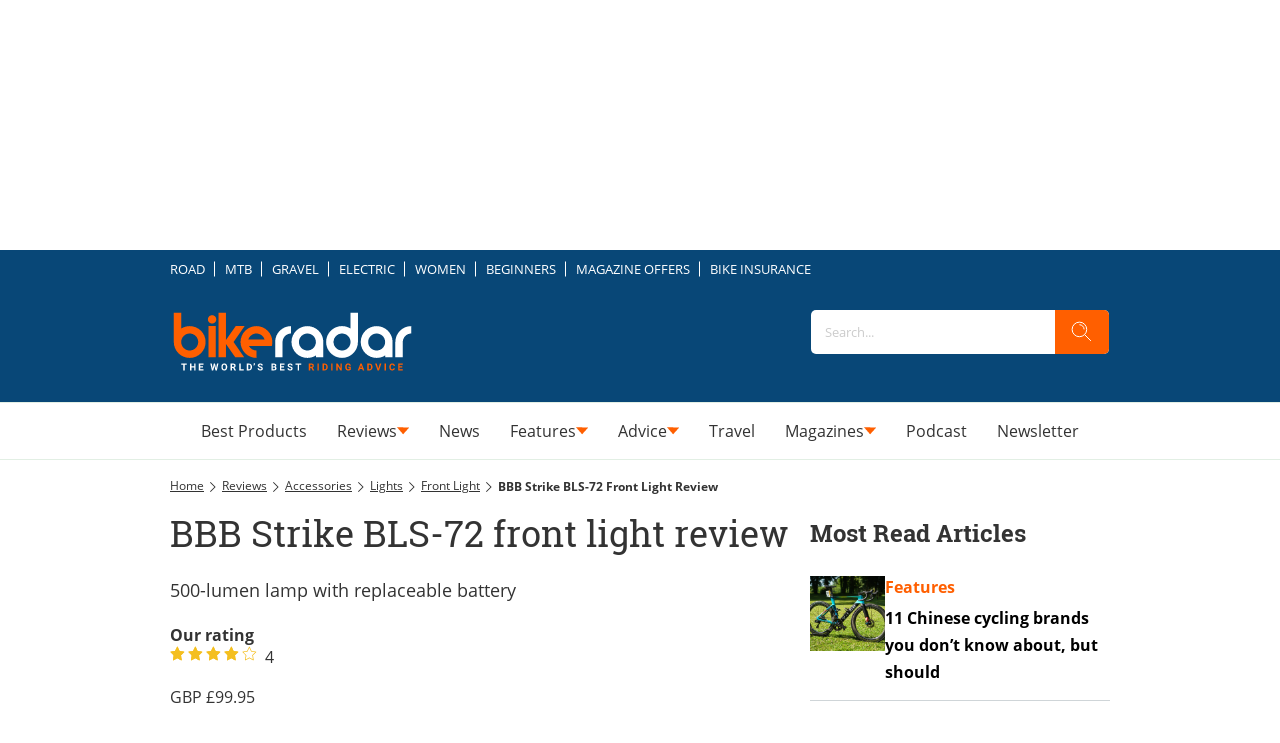

--- FILE ---
content_type: text/javascript;charset=UTF-8
request_url: https://www.bikeradar.com/delivery/web/dynamicResources/32337f2f-7841-4ef6-a233-d1f001580530/content/scripts.js?version=1769032251648
body_size: 13409
content:
window.jQuery = window.jQuery || window.$;

/* Hub Coblocks */
var coblocksLightboxData = { closeLabel: "Close", leftLabel: "Left", rightLabel: "Right" };
var coblocksTinyswiper = {
    carouselPrevButtonAriaLabel: "Previous",
    carouselNextButtonAriaLabel: "Next",
    sliderImageAriaLabel: "Image",
};
!(function () {
    "use strict";
    const { closeLabel: t, leftLabel: e, rightLabel: o } = coblocksLightboxData,
        c = document.getElementsByClassName("has-lightbox");
    Array.from(c).forEach(function (c, i) {
        (c.className += " lightbox-" + i + " "),
            (function (c) {
                const i = document.createElement("div");
                i.setAttribute("class", "coblocks-lightbox");
                const n = document.createElement("div");
                n.setAttribute("class", "coblocks-lightbox__background");
                const l = document.createElement("div");
                l.setAttribute("class", "coblocks-lightbox__heading");
                const a = document.createElement("button");
                a.setAttribute("class", "coblocks-lightbox__close"), a.setAttribute("aria-label", t);
                const s = document.createElement("span");
                s.setAttribute("class", "coblocks-lightbox__count");
                const r = document.createElement("div");
                r.setAttribute("class", "coblocks-lightbox__image");
                const g = document.createElement("img");
                g.setAttribute("alt", "Placeholder");
                const u = document.createElement("figcaption");
                u.setAttribute("class", "coblocks-lightbox__caption");
                const b = document.createElement("button");
                b.setAttribute("class", "coblocks-lightbox__arrow coblocks-lightbox__arrow--left"),
                    b.setAttribute("aria-label", e);
                const d = document.createElement("button");
                d.setAttribute("class", "coblocks-lightbox__arrow coblocks-lightbox__arrow--right"),
                    d.setAttribute("aria-label", o);
                const m = document.createElement("div");
                m.setAttribute("class", "arrow-right"), m.setAttribute("aria-label", o);
                const h = document.createElement("div");
                h.setAttribute("class", "arrow-left"), h.setAttribute("aria-label", e);
                const f = [
                        `.has-lightbox.lightbox-${c} > :not(.carousel-nav) figure img`,
                        `.has-lightbox.lightbox-${c} > figure img`,
                        `figure.has-lightbox.lightbox-${c} > img`,
                        `.has-lightbox.lightbox-${c} > figure[class^="align"] img`,
                        `.masonry-grid.has-lightbox.lightbox-${c} figure img`,
                    ].join(", "),
                    x = [
                        `.has-lightbox.lightbox-${c} > :not(.carousel-nav) figure figcaption`,
                        `.masonry-grid.has-lightbox.lightbox-${c} figure figcaption`,
                    ].join(", "),
                    E = document.querySelectorAll(f),
                    p = document.querySelectorAll(x);
                let k;
                l.append(s, a),
                    r.append(g, u),
                    b.append(h),
                    d.append(m),
                    i.append(n, l, r, b, d),
                    E.length > 0 &&
                        (document.getElementsByTagName("storefront-content-body")[0].append(i),
                        1 === E.length && (d.remove(), b.remove())),
                    p.length > 0 &&
                        Array.from(p).forEach(function (t, e) {
                            t.addEventListener("click", function () {
                                A(e);
                            });
                        }),
                    Array.from(E).forEach(function (t, e) {
                        t.closest("figure").addEventListener("click", function () {
                            A(e);
                        });
                    }),
                    b.addEventListener("click", function () {
                        (k = 0 === k ? E.length - 1 : k - 1), A(k);
                    }),
                    d.addEventListener("click", function () {
                        (k = k === E.length - 1 ? 0 : k + 1), A(k);
                    }),
                    n.addEventListener("click", function () {
                        i.style.display = "none";
                    }),
                    a.addEventListener("click", function () {
                        _(), (i.style.display = "none");
                    });
                const y = {
                    preloaded: !1,
                    setPreloadImages: () => {
                        y.preloaded ||
                            ((y.preloaded = !0),
                            Array.from(E).forEach(function (t, e) {
                                (y[`img-${e}`] = new window.Image()),
                                    t.attributes.src.value?.includes("lazy-load") &&
                                    void 0 !== t.attributes?.["data-src"]?.value
                                        ? (y[`img-${e}`].src = t.attributes["data-src"].value)
                                        : (y[`img-${e}`].src = t.attributes.src.value),
                                    (y[`img-${e}`]["data-caption"] =
                                        E[e] && E[e].nextElementSibling
                                            ? (function (t) {
                                                  let e = t.nextElementSibling;
                                                  for (; e; ) {
                                                      if (e.matches("figcaption")) return e.innerHTML;
                                                      e = e.nextElementSibling;
                                                  }
                                                  return "";
                                              })(E[e])
                                            : "");
                            }));
                    },
                };
                function A(t) {
                    y.setPreloadImages(),
                        (k = t),
                        "flex" !== i.style.display && ((i.style.display = "flex"), v()),
                        (n.style.backgroundImage = `url(${y[`img-${k}`].src})`),
                        (g.src = y[`img-${k}`].src),
                        (u.innerHTML = y[`img-${k}`]["data-caption"]),
                        (s.textContent = `${k + 1} / ${E.length}`);
                }
                const v = () => document.addEventListener("keydown", $),
                    _ = () => document.removeEventListener("keydown", $),
                    $ = (t) => {
                        if (t && t?.code && "flex" === i.style.display)
                            switch (t.code) {
                                case "Escape":
                                    a.click();
                                    break;
                                case "ArrowLeft":
                                case "KeyA":
                                    b.click();
                                    break;
                                case "ArrowRight":
                                case "KeyD":
                                    d.click();
                            }
                    };
            })(i);
    });
})();
(() => {
    const e = document.querySelectorAll(".coblocks-animate");
    if ("IntersectionObserver" in window) {
        const t = new IntersectionObserver(
            (e) => {
                e.forEach((e) => {
                    e.isIntersecting &&
                        (e.target.classList.add(e.target.dataset.coblocksAnimation), t.unobserve(e.target));
                });
            },
            { threshold: [0.15] }
        );
        e.forEach((e) => {
            t.observe(e);
        });
    } else
        e.forEach((e) => {
            e.classList.remove("coblocks-animate"), delete e.dataset.coblocksAnimation;
        });
})();
(() => {
    var e = {
            7152: function (e) {
                e.exports = (function () {
                    "use strict";
                    function e() {
                        return (e =
                            Object.assign ||
                            function (e) {
                                for (var t = 1; t < arguments.length; t++) {
                                    var n,
                                        i = arguments[t];
                                    for (n in i) Object.prototype.hasOwnProperty.call(i, n) && (e[n] = i[n]);
                                }
                                return e;
                            }).apply(this, arguments);
                    }
                    function t(e, t) {
                        void 0 === t && (t = []),
                            Array.isArray(t) || (t = [t]),
                            t.forEach(function (t) {
                                return !e.classList.contains(t) && e.classList.add(t);
                            });
                    }
                    function n(e, t, n, i) {
                        e.addEventListener(t, n, i);
                    }
                    function i(e, t, n) {
                        e.removeEventListener(t, n);
                    }
                    function o(e, t, n) {
                        return void 0 === n && (n = ""), e.setAttribute(t, n), e;
                    }
                    function r(e, t, n) {
                        return (
                            Object.keys(t).forEach(function (n) {
                                e.style[n] = t[n];
                            }),
                            n && getComputedStyle(e),
                            e
                        );
                    }
                    var a = {
                            direction: "horizontal",
                            touchRatio: 1,
                            touchAngle: 45,
                            longSwipesRatio: 0.5,
                            initialSlide: 0,
                            loop: !1,
                            freeMode: !1,
                            passiveListeners: !0,
                            resistance: !0,
                            resistanceRatio: 0.85,
                            speed: 300,
                            longSwipesMs: 300,
                            spaceBetween: 0,
                            slidesPerView: 1,
                            centeredSlides: !1,
                            slidePrevClass: "swiper-slide-prev",
                            slideNextClass: "swiper-slide-next",
                            slideActiveClass: "swiper-slide-active",
                            slideClass: "swiper-slide",
                            wrapperClass: "swiper-wrapper",
                            touchStartPreventDefault: !0,
                            touchStartForcePreventDefault: !1,
                            touchMoveStopPropagation: !1,
                            excludeElements: [],
                            injections: {
                                translate: function (e, t, n, i) {
                                    r(t.element.$wrapper, {
                                        transition: e.isStart ? "none" : "transform ease " + i + "ms",
                                        transform: n.isHorizontal
                                            ? "translate3d(" + e.transforms + "px, 0, 0)"
                                            : "translate3d(0, " + e.transforms + "px, 0)",
                                    });
                                },
                            },
                        },
                        s = "before-slide",
                        l = "scroll",
                        c = "after-slide";
                    var u = 180 / Math.PI;
                    function d() {
                        var t = [];
                        return {
                            getDuration: function () {
                                var e = t[0],
                                    n = t[t.length - 1];
                                return e ? n.time - e.time : 0;
                            },
                            getOffset: function () {
                                var e = t[0],
                                    n = t[t.length - 1];
                                return e ? { x: n.x - e.x, y: n.y - e.y } : { x: 0, y: 0 };
                            },
                            getLogs: function () {
                                return t;
                            },
                            vector: function () {
                                return (
                                    (i = (n = t).length - 1),
                                    (o = n[i]),
                                    (n = n[i - 1] || o),
                                    (i = { x: o.x - n.x, y: o.y - n.y }),
                                    (o = o.time - n.time),
                                    (n = i.x / o || 0),
                                    (o = i.y / o || 0),
                                    e({}, i, {
                                        angle: Math.atan2(Math.abs(i.y), Math.abs(i.x)) * u,
                                        velocityX: n,
                                        velocityY: o,
                                    })
                                );
                                var n, i, o;
                            },
                            clear: function () {
                                t = [];
                            },
                            push: function (n) {
                                t.push(e({ time: Date.now() }, n));
                            },
                        };
                    }
                    function p() {
                        return (performance || Date).now();
                    }
                    var f = requestAnimationFrame || webkitRequestAnimationFrame || setTimeout,
                        m = cancelAnimationFrame || webkitCancelAnimationFrame || clearTimeout;
                    function v() {
                        var e = (function () {
                            var e, t;
                            return {
                                run: function (n) {
                                    (e = void 0 === e ? p() : e),
                                        (t = f(function () {
                                            var t = p(),
                                                i = t - e;
                                            (e = t), n(i);
                                        }));
                                },
                                stop: function () {
                                    (e = void 0), m(t);
                                },
                            };
                        })();
                        return {
                            run: function t(n) {
                                e.run(function (e) {
                                    t(n), n(e);
                                });
                            },
                            stop: function () {
                                e.stop();
                            },
                        };
                    }
                    function x(e, t) {
                        (e = e.tracker), (t = t.initStatus), e.clear(), t();
                    }
                    function h(e, t, n, i) {
                        var o = i.initLayout,
                            r = i.initStatus,
                            a = i.render,
                            s = i.scrollPixel,
                            l = i.slideTo,
                            c = i.getOffsetSteps,
                            u = v();
                        return {
                            preheat: function (e, t) {
                                var i = n.tracker;
                                u.stop(), i.clear(), i.push(e), o(t), r(t), (n.isStart = !0), a();
                            },
                            move: function (t) {
                                var i,
                                    o = n.tracker,
                                    r = e.touchRatio,
                                    l = e.touchAngle,
                                    c = e.isHorizontal;
                                n.isStart &&
                                    !n.isScrolling &&
                                    (o.push(t),
                                    (i = o.vector()),
                                    ((t = o.getOffset()).x || t.y) &&
                                        ((c && i.angle < l) || (!c && 90 - i.angle < l) || n.isTouching
                                            ? ((r = i[c ? "x" : "y"] * r), (n.isTouching = !0), s(r), a())
                                            : ((n.isScrolling = !0), o.clear())));
                            },
                            stop: function () {
                                var o,
                                    r,
                                    d,
                                    p = n.index,
                                    f = n.tracker,
                                    m = t.measure;
                                n.isStart &&
                                    ((n.isStart = !1),
                                    e.freeMode
                                        ? ((o = f.vector()[e.isHorizontal ? "velocityX" : "velocityY"]),
                                          u.run(function (e) {
                                              (e *= o),
                                                  (o *= 0.98),
                                                  Math.abs(e) < 0.01 ? (u.stop(), x(n, i)) : (s(e), a(0));
                                          }))
                                        : ((r = f.getDuration()),
                                          (d = f.getOffset()[e.isHorizontal ? "x" : "y"]),
                                          (f = Math.ceil(Math.abs(d) / m.boxSize)),
                                          (m = c(d)),
                                          r > e.longSwipesMs ? l(p + m * (0 < d ? -1 : 1)) : l(0 < d ? p - f : p + f),
                                          x(n, i)));
                            },
                        };
                    }
                    function g(e, t) {
                        var n = {};
                        return (
                            (n.update = function (e) {
                                var i,
                                    o = (function (e, t, n) {
                                        var i = e.$list,
                                            o = t.viewSize,
                                            r = t.slideSize,
                                            a = t.boxSize,
                                            s =
                                                -(t = (e = (s = n).loop ? Math.ceil(s.slidesPerView) : 0) * a) +
                                                (n.centeredSlides ? (o - r) / 2 : 0);
                                        return {
                                            max: s,
                                            min: n.spaceBetween + (n.loop ? r : o) + s - a * i.length,
                                            base: s,
                                            expand: e,
                                            buffer: t,
                                            minIndex: 0,
                                            maxIndex:
                                                i.length -
                                                (n.centeredSlides || n.loop ? 1 : Math.ceil(n.slidesPerView)),
                                        };
                                    })(
                                        e,
                                        ((i = t),
                                        (r = (o = e).$el),
                                        (i = {
                                            boxSize:
                                                (r =
                                                    ((o = i.isHorizontal ? r.offsetWidth : r.offsetHeight) -
                                                        Math.ceil(i.slidesPerView - 1) * i.spaceBetween) /
                                                    i.slidesPerView) + i.spaceBetween,
                                            viewSize: o,
                                            slideSize: r,
                                        })),
                                        t
                                    ),
                                    r = Boolean(
                                        "ontouchstart" in window ||
                                            0 < navigator.maxTouchPoints ||
                                            0 < navigator.msMaxTouchPoints ||
                                            (window.DocumentTouch && document instanceof DocumentTouch)
                                    );
                                Object.assign(n, { touchable: r, element: e, measure: i, limitation: o });
                            })(e),
                            n
                        );
                    }
                    var b = "data-shallow-slider",
                        y = "data-slider";
                    function S(e, n) {
                        function i() {
                            e.element.$wrapper.querySelectorAll("[" + b + "]").forEach(function (t) {
                                return e.element.$wrapper.removeChild(t);
                            });
                        }
                        function a() {
                            var t = e.element,
                                i = e.measure,
                                o = t.$wrapper,
                                a = {
                                    display: "flex",
                                    willChange: "transform",
                                    flexDirection: n.isHorizontal ? "row" : "column",
                                },
                                s =
                                    (((t = {})[n.isHorizontal ? "width" : "height"] = i.slideSize + "px"),
                                    (t[n.isHorizontal ? "margin-right" : "margin-bottom"] = n.spaceBetween + "px"),
                                    t);
                            r(o, a),
                                o.querySelectorAll("[" + y + "]").forEach(function (e) {
                                    return r(e, s);
                                });
                        }
                        return {
                            init: function () {
                                (function () {
                                    var t, r, a, s, l, c;
                                    e.element.$list.forEach(function (e, t) {
                                        return o(e, y, t);
                                    }),
                                        i(),
                                        n.loop &&
                                            ((t = e.element),
                                            (s = e.limitation),
                                            (r = t.$list),
                                            (a = t.$wrapper),
                                            (s = s.expand),
                                            (l = r.slice(-s).map(function (e) {
                                                return e.cloneNode(!0);
                                            })),
                                            (c = r.slice(0, s).map(function (e) {
                                                return e.cloneNode(!0);
                                            })),
                                            l.forEach(function (e, t) {
                                                a.appendChild(o(c[t], b)), a.insertBefore(o(l[t], b), r[0]);
                                            }));
                                })(),
                                    a();
                            },
                            render: function (i, o, r, a) {
                                var s = e.element.$wrapper;
                                (o = void 0 === o ? n.speed : o),
                                    n.injections.translate(i, e, n, o),
                                    i.isStart ||
                                        (function (i) {
                                            var o = e.element.$wrapper,
                                                r = i.index;
                                            o.querySelectorAll("[" + y + "]").forEach(function (e) {
                                                var i,
                                                    o,
                                                    a = ~~e.getAttribute(y);
                                                (i = e),
                                                    void 0 ===
                                                        (o = [
                                                            n.slidePrevClass,
                                                            n.slideNextClass,
                                                            n.slideActiveClass,
                                                        ]) && (o = []),
                                                    Array.isArray(o) || (o = [o]),
                                                    o.forEach(function (e) {
                                                        return i.classList.contains(e) && i.classList.remove(e);
                                                    }),
                                                    a === r && t(e, n.slideActiveClass),
                                                    a == r - 1 && t(e, n.slidePrevClass),
                                                    a === r + 1 && t(e, n.slideNextClass);
                                            });
                                        })(i),
                                    a && getComputedStyle(s).transform,
                                    r && setTimeout(r, o);
                            },
                            destroy: function () {
                                var t = e.element,
                                    o = t.$list,
                                    r = t.$wrapper,
                                    a = n.isHorizontal ? "margin-right" : "margin-bottom";
                                ["display", "will-change", "flex-direction"].forEach(function (e) {
                                    r.style.removeProperty(e);
                                }),
                                    o.forEach(function (e) {
                                        return e.style.removeProperty(a);
                                    }),
                                    i();
                            },
                            updateSize: a,
                        };
                    }
                    function w(e, t) {
                        var n = e - t.max;
                        return (t = e - t.min), 0 < n ? n : t < 0 ? t : 0;
                    }
                    function E(t, n, i, o, r) {
                        function a(e) {
                            var n = t.measure;
                            return Math.ceil(Math.abs(e) / n.boxSize - i.longSwipesRatio);
                        }
                        function u(e, t, i) {
                            o.render(n, e, t, i);
                        }
                        function d(o) {
                            var a,
                                s,
                                c = (s = t.limitation).min,
                                u = s.max;
                            (c = (s = u - c + (i.loop ? t.measure.boxSize : 0)) + 1),
                                (n.transforms = o),
                                i.loop
                                    ? ((a = ((u - o) % c) / s), (n.progress = a < 0 ? 1 + a : 1 < a ? a - 1 : a))
                                    : ((a = (u - o) / s), (n.progress = a < 0 ? 0 : 1 < a ? 1 : a)),
                                r.emit(l, e({}, n));
                        }
                        function p(e, o) {
                            var l,
                                p,
                                f,
                                m,
                                v,
                                x = t.measure,
                                h = t.limitation,
                                g = h.maxIndex - h.minIndex + 1,
                                b = i.loop
                                    ? ((e % g) + g) % g
                                    : e > h.maxIndex
                                      ? h.maxIndex
                                      : e < h.minIndex
                                        ? h.minIndex
                                        : e,
                                y = -b * x.boxSize + h.base;
                            0 !== a(y - n.transforms) &&
                                i.loop &&
                                ((l = w(n.transforms, h)),
                                (p = b - n.index),
                                (f = n.index),
                                (m = b),
                                (v = p),
                                (e = (g = h).maxIndex),
                                (f = (0 < v ? 1 : -1) * (g.minIndex - e - 1) + m - f),
                                (v = Math.abs(v) > Math.abs(f) ? f : v) === p || l
                                    ? n.index === b && d(0 < l ? h.min - x.boxSize + l : h.max + x.boxSize + l)
                                    : d(v < 0 ? h.min - x.boxSize : h.max + x.boxSize),
                                u(0, void 0, !0)),
                                r.emit(s, n.index, n, b),
                                (n.index = b),
                                d(y),
                                u(o, function () {
                                    r.emit(c, b, n);
                                });
                        }
                        return {
                            update: function () {
                                p(n.index, 0), o.updateSize();
                            },
                            render: u,
                            transform: d,
                            slideTo: p,
                            scrollPixel: function (e) {
                                var o,
                                    r = n.transforms,
                                    a = t.measure,
                                    s = t.limitation,
                                    l = (o = Number(e.toExponential().split("e")[1])) <= 0 ? Math.pow(10, -(o - 1)) : 1,
                                    c = r;
                                i.resistance &&
                                    !i.loop &&
                                    (0 < e && r >= s.max
                                        ? (e -= Math.pow(e * l, i.resistanceRatio) / l)
                                        : e < 0 && r <= s.min && (e += Math.pow(-e * l, i.resistanceRatio) / l)),
                                    (c += e),
                                    i.loop &&
                                        ((o = n.tracker.vector()),
                                        (l = i.isHorizontal ? o.velocityX : o.velocityY),
                                        (e = w(r, s)) &&
                                            ((o = r), (r = s), (0 < l && o > r.max) || (l < 0 && o < r.min)) &&
                                            (c = 0 < e ? s.min - a.boxSize + e : s.max + a.boxSize + e)),
                                    d(c);
                            },
                            initStatus: function (e) {
                                void 0 === e && (e = 0),
                                    (n.startTransform = e),
                                    (n.isStart = !1),
                                    (n.isScrolling = !1),
                                    (n.isTouching = !1);
                            },
                            initLayout: function (e) {
                                d(e);
                            },
                            getOffsetSteps: a,
                        };
                    }
                    function z(e, t) {
                        var n = "string" == typeof e ? document.body.querySelector(e) : e;
                        return (
                            (e = n.querySelector("." + t.wrapperClass)),
                            (t = [].slice.call(n.getElementsByClassName(t.slideClass))),
                            {
                                $el: n,
                                $wrapper: e,
                                $list: (t = t.filter(function (e) {
                                    return null === e.getAttribute("data-shallow-slider");
                                })),
                            }
                        );
                    }
                    function L(t, o) {
                        var r = ((u = e({}, a, (u = o))), e({}, u, { isHorizontal: "horizontal" === u.direction })),
                            s = (function () {
                                var e = {};
                                return {
                                    on: function (t, n) {
                                        e[t] ? e[t].push(n) : (e[t] = [n]);
                                    },
                                    off: function (t, n) {
                                        !e[t] || (-1 < (n = e[t].indexOf(n)) && e[t].splice(n, 1));
                                    },
                                    emit: function (t) {
                                        for (
                                            var n = arguments.length, i = new Array(1 < n ? n - 1 : 0), o = 1;
                                            o < n;
                                            o++
                                        )
                                            i[o - 1] = arguments[o];
                                        e[t] &&
                                            e[t].forEach(function (e) {
                                                return e.apply(void 0, i);
                                            });
                                    },
                                    clear: function () {
                                        e = {};
                                    },
                                };
                            })(),
                            l = g(z(t, r), r),
                            c = {
                                tracker: d(),
                                index: 0,
                                startTransform: 0,
                                isStart: !1,
                                isScrolling: !1,
                                isTouching: !1,
                                transforms: 0,
                                progress: 0,
                            },
                            u = ((o = s.on), s.off),
                            p = s.emit,
                            f = { on: o, off: u, env: l, state: c, options: r };
                        (r.plugins || L.plugins || []).forEach(function (e) {
                            return e(f, r);
                        }),
                            p("before-init", f);
                        var m = S(l, r),
                            v = E(l, c, r, m, s),
                            x = (function (e, t, o, r) {
                                var a = e.touchable,
                                    s = ["INPUT", "SELECT", "OPTION", "TEXTAREA", "BUTTON", "VIDEO"],
                                    l = (r = h(o, e, t, r)).preheat,
                                    c = r.move,
                                    u = r.stop;
                                function d(e) {
                                    return { x: (e = a ? e.changedTouches[0] : e).pageX, y: e.pageY };
                                }
                                function p(t) {
                                    for (var n = 0; n < o.excludeElements.length; n++)
                                        if (o.excludeElements[n].contains(t.target)) return;
                                    var i,
                                        r = e.element.$wrapper,
                                        c =
                                            (o.touchStartPreventDefault && -1 === s.indexOf(t.target.nodeName)) ||
                                            o.touchStartForcePreventDefault;
                                    !a && c && t.preventDefault(),
                                        l(
                                            d(t),
                                            ((i = r),
                                            (c = o.isHorizontal),
                                            (r = getComputedStyle(i)
                                                .transform.replace(/[a-z]|\(|\)|\s/g, "")
                                                .split(",")
                                                .map(parseFloat)),
                                            (i = []),
                                            16 === r.length
                                                ? (i = r.slice(12, 14))
                                                : 6 === r.length && (i = r.slice(4, 6)),
                                            i[c ? 0 : 1] || 0)
                                        );
                                }
                                function f(e) {
                                    o.touchMoveStopPropagation && e.stopPropagation(),
                                        c(d(e)),
                                        t.isTouching && !1 !== e.cancelable && e.preventDefault();
                                }
                                function m() {
                                    u();
                                }
                                return {
                                    attach: function () {
                                        var t = e.element.$el;
                                        a
                                            ? (n(t, "touchstart", p, { passive: o.passiveListeners, capture: !1 }),
                                              n(t, "touchmove", f),
                                              n(t, "touchend", m),
                                              n(t, "touchcancel", m))
                                            : (n(t, "mousedown", p),
                                              n(document, "mousemove", f),
                                              n(document, "mouseup", m));
                                    },
                                    detach: function () {
                                        var t = e.element.$el;
                                        i(t, "touchstart", p),
                                            i(t, "touchmove", f),
                                            i(t, "touchend", m),
                                            i(t, "touchcancel", m),
                                            i(t, "mousedown", p),
                                            i(document, "mousemove", f),
                                            i(document, "mouseup", m);
                                    },
                                };
                            })(l, c, r, v);
                        return (
                            (c = v.slideTo),
                            Object.assign(f, {
                                update: function () {
                                    m.destroy(), l.update(z(t, r)), m.init(), v.update();
                                },
                                destroy: function () {
                                    p("before-destroy", f), x.detach(), m.destroy(), p("after-destroy", f), s.clear();
                                },
                                slideTo: c,
                                updateSize: function () {
                                    l.update(z(t, r)), v.update();
                                },
                            }),
                            m.init(),
                            x.attach(),
                            c(r.initialSlide, 0),
                            p("after-init", f),
                            f
                        );
                    }
                    return (
                        (L.use = function (e) {
                            L.plugins = e;
                        }),
                        L
                    );
                })();
            },
            3266: function (e) {
                e.exports = (function () {
                    "use strict";
                    function e(e, t, n, i) {
                        e.addEventListener(t, n, i);
                    }
                    function t(e, t, n) {
                        e.removeEventListener(t, n);
                    }
                    return function (n, i) {
                        function o(e) {
                            c(e.target, "next");
                        }
                        function r(e) {
                            c(e.target, "prev");
                        }
                        var a = Boolean(i.navigation),
                            s = { nextEl: null, prevEl: null },
                            l = Object.assign({ disabledClass: "swiper-button-disabled" }, i.navigation),
                            c = function (e, t) {
                                (u(e) && !n.options.loop) ||
                                    ((e = n.state.index),
                                    "next" === t && n.slideTo(e + 1),
                                    "prev" === t && n.slideTo(e - 1));
                            },
                            u = function (e) {
                                return e.classList.contains(l.disabledClass);
                            };
                        n.on("before-slide", function (e, t, i) {
                            var o, r;
                            n.options.loop ||
                                ((o = i),
                                (i = (r = n.env.limitation).minIndex),
                                (r = r.maxIndex),
                                s &&
                                    s.prevEl &&
                                    s.nextEl &&
                                    (s.nextEl.classList.contains(l.disabledClass) &&
                                        i <= o &&
                                        s.nextEl.classList.remove(l.disabledClass),
                                    s.prevEl.classList.contains(l.disabledClass) &&
                                        o <= r &&
                                        s.prevEl.classList.remove(l.disabledClass),
                                    o === i && s.prevEl.classList.add(l.disabledClass),
                                    o === r && s.nextEl.classList.add(l.disabledClass)));
                        }),
                            n.on("after-init", function () {
                                var t, i, c;
                                a &&
                                    ((s.nextEl =
                                        "string" == typeof l.nextEl ? document.body.querySelector(l.nextEl) : l.nextEl),
                                    (s.prevEl =
                                        "string" == typeof l.prevEl ? document.body.querySelector(l.prevEl) : l.prevEl),
                                    n.options.loop ||
                                        ((t = n.state.index),
                                        (i = n.env.element.$list),
                                        t === (c = n.env.limitation.minIndex) &&
                                            s.prevEl &&
                                            s.prevEl.classList.add(l.disabledClass),
                                        i.length === c && s.nextEl && s.nextEl.classList.add(l.disabledClass)),
                                    e(s.nextEl, "click", o),
                                    e(s.prevEl, "click", r));
                            }),
                            n.on("after-destroy", function () {
                                s &&
                                    s.prevEl &&
                                    s.nextEl &&
                                    (t(s.nextEl, "click", o),
                                    t(s.prevEl, "click", r),
                                    delete s.nextEl,
                                    delete s.prevEl);
                            });
                    };
                })();
            },
        },
        t = {};
    function n(i) {
        var o = t[i];
        if (void 0 !== o) return o.exports;
        var r = (t[i] = { exports: {} });
        return e[i].call(r.exports, r, r.exports, n), r.exports;
    }
    (n.n = (e) => {
        var t = e && e.__esModule ? () => e.default : () => e;
        return n.d(t, { a: t }), t;
    }),
        (n.d = (e, t) => {
            for (var i in t) n.o(t, i) && !n.o(e, i) && Object.defineProperty(e, i, { enumerable: !0, get: t[i] });
        }),
        (n.o = (e, t) => Object.prototype.hasOwnProperty.call(e, t)),
        (() => {
            "use strict";
            var e = n(7152),
                t = n.n(e),
                i = n(3266),
                o = n.n(i);
            !(function () {
                const e = document.querySelectorAll(".wp-block-coblocks-gallery-carousel");
                console.log("found " + e.length + "coblocks galleries");
                for (let n = 0; n < e.length; n++) {
                    let i = null,
                        r = 0,
                        a = !1;
                    const s = e[n],
                        l = (e) => {
                            const t = s.querySelector(`.wp-block-coblocks-gallery-carousel-thumbnail-${r}`);
                            if (t) {
                                t.classList.remove("is-active");
                                const n = s.querySelector(`.wp-block-coblocks-gallery-carousel-thumbnail-${e}`);
                                n && n.classList.add("is-active");
                            }
                        },
                        c = (e) => {
                            i?.slideTo(e), l(e), (r = e);
                        },
                        u = (e) => {
                            e !== r && (l(e), (r = e));
                        },
                        d = s.querySelector(".swiper-container");
                    if (d) {
                        const e = d.getAttribute("data-swiper");
                        if (e) {
                            const n = JSON.parse(e),
                                r = s.querySelector(".nav-button__prev"),
                                l = s.querySelector(".nav-button__next");
                            r && r.setAttribute("aria-label", coblocksTinyswiper.carouselPrevButtonAriaLabel),
                                l && l.setAttribute("aria-label", coblocksTinyswiper.carouselNextButtonAriaLabel);
                            const p = s.querySelectorAll("img");
                            for (let e = 0; e < p.length; ++e)
                                p[e].alt || (p[e].alt = coblocksTinyswiper.sliderImageAriaLabel);
                            const f = {
                                centeredSlides: !1,
                                freeMode: !1,
                                longSwipesRatio: 0.8,
                                loop: !1,
                                passiveListeners: !0,
                                plugins: [],
                                slidesPerView: 1,
                            };
                            if (
                                (!0 === n.loop && (f.loop = n.loop),
                                n.slidesPerView && (f.slidesPerView = n.slidesPerView),
                                n.navigation &&
                                    ((f.plugins = [...f.plugins, o()]), (f.navigation = { nextEl: l, prevEl: r })),
                                (i = new (t())(d, f)),
                                new ResizeObserver(() => {
                                    i.update();
                                }).observe(d),
                                n.thumbnails)
                            ) {
                                const e = s.querySelectorAll(".wp-block-coblocks-gallery-carousel-thumbnail");
                                for (const [t, n] of Object.entries(e)) n.addEventListener("click", () => c(t));
                                const t = s.querySelector(".wp-block-coblocks-gallery-carousel-thumbnail-0");
                                t && t.classList.add("is-active");
                            }
                            if (!n.thumbnails && n.pageDots) {
                                const e = s.querySelectorAll(".wp-block-coblocks-gallery-carousel-page-dot-pagination");
                                for (const [t, n] of Object.entries(e)) n.addEventListener("click", () => c(t));
                                const t = s.querySelector(".wp-block-coblocks-gallery-carousel-page-dot--0");
                                t && t.classList.add("is-active");
                            }
                            if (!0 !== n.draggable) {
                                const e = s.querySelector(".swiper-wrapper");
                                e?.addEventListener("mousedown", (e) => {
                                    e.stopPropagation();
                                });
                            }
                            !0 === n.autoPlay &&
                                n.autoPlaySpeed &&
                                (!0 === n.pauseHover &&
                                    (d.addEventListener("mouseenter", () => {
                                        a = !0;
                                    }),
                                    d.addEventListener("mouseleave", () => {
                                        a = !1;
                                    })),
                                setInterval(() => {
                                    (!0 === n.pauseHover && !0 === a) || i?.slideTo(i.state.index + 1);
                                }, n.autoPlaySpeed)),
                                i.on("after-slide", u);
                        }
                    }
                }
            })();
        })();
})();
(() => {
    var e = {
            2590: function (e) {
                e.exports = (function () {
                    "use strict";
                    function e() {
                        return (
                            (e =
                                Object.assign ||
                                function (e) {
                                    for (var t = 1; t < arguments.length; t++) {
                                        var n = arguments[t];
                                        for (var i in n) Object.prototype.hasOwnProperty.call(n, i) && (e[i] = n[i]);
                                    }
                                    return e;
                                }),
                            e.apply(this, arguments)
                        );
                    }
                    function t(e, t) {
                        void 0 === t && (t = []),
                            Array.isArray(t) || (t = [t]),
                            t.forEach(function (t) {
                                return !e.classList.contains(t) && e.classList.add(t);
                            });
                    }
                    function n(e, t, n, i) {
                        e.addEventListener(t, n, i);
                    }
                    function i(e, t, n) {
                        e.removeEventListener(t, n);
                    }
                    function r(e, t, n) {
                        return void 0 === n && (n = ""), e.setAttribute(t, n), e;
                    }
                    function o(e, t, n) {
                        return (
                            Object.keys(t).forEach(function (n) {
                                e.style[n] = t[n];
                            }),
                            n && getComputedStyle(e),
                            e
                        );
                    }
                    var a = {
                        direction: "horizontal",
                        touchRatio: 1,
                        touchAngle: 45,
                        longSwipesRatio: 0.5,
                        initialSlide: 0,
                        loop: !1,
                        freeMode: !1,
                        passiveListeners: !0,
                        resistance: !0,
                        resistanceRatio: 0.85,
                        speed: 300,
                        longSwipesMs: 300,
                        spaceBetween: 0,
                        slidesPerView: 1,
                        centeredSlides: !1,
                        slidePrevClass: "swiper-slide-prev",
                        slideNextClass: "swiper-slide-next",
                        slideActiveClass: "swiper-slide-active",
                        slideClass: "swiper-slide",
                        wrapperClass: "swiper-wrapper",
                        touchStartPreventDefault: !0,
                        touchStartForcePreventDefault: !1,
                        touchMoveStopPropagation: !1,
                        excludeElements: [],
                        injections: {
                            translate: function (e, t, n, i) {
                                o(t.element.$wrapper, {
                                    transition: e.isStart ? "none" : "transform ease " + i + "ms",
                                    transform: n.isHorizontal
                                        ? "translate3d(" + e.transforms + "px, 0, 0)"
                                        : "translate3d(0, " + e.transforms + "px, 0)",
                                });
                            },
                        },
                    };
                    var s = "before-init",
                        c = "after-init",
                        u = "before-slide",
                        l = "scroll",
                        f = "after-slide",
                        p = "before-destroy",
                        d = "after-destroy";
                    var m = 180 / Math.PI;
                    function v() {
                        var t = [];
                        return {
                            getDuration: function () {
                                var e = t[0],
                                    n = t[t.length - 1];
                                return e ? n.time - e.time : 0;
                            },
                            getOffset: function () {
                                var e = t[0],
                                    n = t[t.length - 1];
                                return e ? { x: n.x - e.x, y: n.y - e.y } : { x: 0, y: 0 };
                            },
                            getLogs: function () {
                                return t;
                            },
                            vector: function () {
                                return (function (t, n) {
                                    var i = t[n],
                                        r = t[n - 1] || i,
                                        o = { x: i.x - r.x, y: i.y - r.y },
                                        a = i.time - r.time,
                                        s = o.x / a || 0,
                                        c = o.y / a || 0;
                                    return e({}, o, {
                                        angle: Math.atan2(Math.abs(o.y), Math.abs(o.x)) * m,
                                        velocityX: s,
                                        velocityY: c,
                                    });
                                })(t, t.length - 1);
                            },
                            clear: function () {
                                t = [];
                            },
                            push: function (n) {
                                t.push(e({ time: Date.now() }, n));
                            },
                        };
                    }
                    function h() {
                        return performance ? performance.now() : Date.now();
                    }
                    var x = requestAnimationFrame || webkitRequestAnimationFrame || setTimeout,
                        g = cancelAnimationFrame || webkitCancelAnimationFrame || clearTimeout;
                    function S() {
                        var e,
                            t,
                            n = {
                                run: function (n) {
                                    (e = void 0 === e ? h() : e),
                                        (t = x(function () {
                                            var t = h(),
                                                i = t - e;
                                            (e = t), n(i);
                                        }));
                                },
                                stop: function () {
                                    (e = void 0), g(t);
                                },
                            };
                        return {
                            run: function e(t) {
                                n.run(function (n) {
                                    e(t), t(n);
                                });
                            },
                            stop: function () {
                                n.stop();
                            },
                        };
                    }
                    function w(e, t) {
                        var n = e.tracker,
                            i = t.initStatus;
                        n.clear(), i();
                    }
                    function y(e, t, r, o) {
                        var a = e.touchable,
                            s = ["INPUT", "SELECT", "OPTION", "TEXTAREA", "BUTTON", "VIDEO"],
                            c = (function (e, t, n, i) {
                                var r = i.initLayout,
                                    o = i.initStatus,
                                    a = i.render,
                                    s = i.scrollPixel,
                                    c = i.slideTo,
                                    u = i.getOffsetSteps,
                                    l = S();
                                return {
                                    preheat: function (e, t) {
                                        var i = n.tracker;
                                        l.stop(), i.clear(), i.push(e), r(t), o(t), (n.isStart = !0), a();
                                    },
                                    move: function (t) {
                                        var i = n.tracker,
                                            r = e.touchRatio,
                                            o = e.touchAngle,
                                            c = e.isHorizontal;
                                        if (n.isStart && !n.isScrolling) {
                                            i.push(t);
                                            var u = i.vector(),
                                                l = i.getOffset();
                                            if (l.x || l.y)
                                                if ((c && u.angle < o) || (!c && 90 - u.angle < o) || n.isTouching) {
                                                    var f = u[c ? "x" : "y"] * r;
                                                    (n.isTouching = !0), s(f), a();
                                                } else (n.isScrolling = !0), i.clear();
                                        }
                                    },
                                    stop: function () {
                                        var r = n.index,
                                            o = n.tracker,
                                            f = t.measure;
                                        if (n.isStart)
                                            if (((n.isStart = !1), e.freeMode)) {
                                                var p = o.vector()[e.isHorizontal ? "velocityX" : "velocityY"];
                                                l.run(function (e) {
                                                    var t = p * e;
                                                    (p *= 0.98),
                                                        Math.abs(t) < 0.01 ? (l.stop(), w(n, i)) : (s(t), a(0));
                                                });
                                            } else {
                                                var d = o.getDuration(),
                                                    m = o.getOffset()[e.isHorizontal ? "x" : "y"],
                                                    v = Math.ceil(Math.abs(m) / f.boxSize),
                                                    h = u(m);
                                                d > e.longSwipesMs
                                                    ? c(r + h * (m > 0 ? -1 : 1))
                                                    : c(m > 0 ? r - v : r + v),
                                                    w(n, i);
                                            }
                                    },
                                };
                            })(r, e, t, o),
                            u = c.preheat,
                            l = c.move,
                            f = c.stop;
                        function p(e) {
                            var t = a ? e.changedTouches[0] : e;
                            return { x: t.pageX, y: t.pageY };
                        }
                        function d(t) {
                            for (var n = 0; n < r.excludeElements.length; n++)
                                if (r.excludeElements[n].contains(t.target)) return;
                            var i,
                                o,
                                c,
                                l,
                                f = e.element.$wrapper,
                                d =
                                    (r.touchStartPreventDefault && -1 === s.indexOf(t.target.nodeName)) ||
                                    r.touchStartForcePreventDefault;
                            !a && d && t.preventDefault(),
                                u(
                                    p(t),
                                    ((i = f),
                                    (o = r.isHorizontal),
                                    (c = getComputedStyle(i)
                                        .transform.replace(/[a-z]|\(|\)|\s/g, "")
                                        .split(",")
                                        .map(parseFloat)),
                                    (l = []),
                                    16 === c.length ? (l = c.slice(12, 14)) : 6 === c.length && (l = c.slice(4, 6)),
                                    l[o ? 0 : 1] || 0)
                                );
                        }
                        function m(e) {
                            r.touchMoveStopPropagation && e.stopPropagation(),
                                l(p(e)),
                                t.isTouching && !1 !== e.cancelable && e.preventDefault();
                        }
                        function v() {
                            f();
                        }
                        return {
                            attach: function () {
                                var t = e.element.$el;
                                a
                                    ? (n(t, "touchstart", d, { passive: r.passiveListeners, capture: !1 }),
                                      n(t, "touchmove", m),
                                      n(t, "touchend", v),
                                      n(t, "touchcancel", v))
                                    : (n(t, "mousedown", d), n(document, "mousemove", m), n(document, "mouseup", v));
                            },
                            detach: function () {
                                var t = e.element.$el;
                                i(t, "touchstart", d),
                                    i(t, "touchmove", m),
                                    i(t, "touchend", v),
                                    i(t, "touchcancel", v),
                                    i(t, "mousedown", d),
                                    i(document, "mousemove", m),
                                    i(document, "mouseup", v);
                            },
                        };
                    }
                    function b(e, t, n) {
                        var i = e.$list,
                            r = t.viewSize,
                            o = t.slideSize,
                            a = t.boxSize,
                            s = (function (e) {
                                return e.loop ? Math.ceil(e.slidesPerView) : 0;
                            })(n),
                            c = s * a,
                            u = -c + (n.centeredSlides ? (r - o) / 2 : 0);
                        return {
                            max: u,
                            min: n.spaceBetween + (n.loop ? o : r) + u - a * i.length,
                            base: u,
                            expand: s,
                            buffer: c,
                            minIndex: 0,
                            maxIndex: i.length - (n.centeredSlides || n.loop ? 1 : Math.ceil(n.slidesPerView)),
                        };
                    }
                    function z(e, t) {
                        var n = {};
                        function i(e) {
                            var i = (function (e, t) {
                                    var n = t.$el,
                                        i = e.isHorizontal ? n.offsetWidth : n.offsetHeight,
                                        r = (i - Math.ceil(e.slidesPerView - 1) * e.spaceBetween) / e.slidesPerView;
                                    return { boxSize: r + e.spaceBetween, viewSize: i, slideSize: r };
                                })(t, e),
                                r = b(e, i, t),
                                o = Boolean(
                                    "ontouchstart" in window ||
                                        navigator.maxTouchPoints > 0 ||
                                        navigator.msMaxTouchPoints > 0 ||
                                        (window.DocumentTouch && document instanceof DocumentTouch)
                                );
                            Object.assign(n, { touchable: o, element: e, measure: i, limitation: r });
                        }
                        return (n.update = i), i(e), n;
                    }
                    var T = "data-shallow-slider",
                        P = "data-slider";
                    function E(e, n) {
                        function i(i) {
                            var r = e.element.$wrapper,
                                o = i.index;
                            r.querySelectorAll("[" + P + "]").forEach(function (e) {
                                var i,
                                    r,
                                    a = ~~e.getAttribute(P);
                                (i = e),
                                    void 0 === (r = [n.slidePrevClass, n.slideNextClass, n.slideActiveClass]) &&
                                        (r = []),
                                    Array.isArray(r) || (r = [r]),
                                    r.forEach(function (e) {
                                        return i.classList.contains(e) && i.classList.remove(e);
                                    }),
                                    a === o && t(e, n.slideActiveClass),
                                    a === o - 1 && t(e, n.slidePrevClass),
                                    a === o + 1 && t(e, n.slideNextClass);
                            });
                        }
                        function a() {
                            e.element.$wrapper.querySelectorAll("[" + T + "]").forEach(function (t) {
                                return e.element.$wrapper.removeChild(t);
                            });
                        }
                        function s() {
                            e.element.$list.forEach(function (e, t) {
                                return r(e, P, t);
                            }),
                                a(),
                                (function () {
                                    if (n.loop) {
                                        var t = e.element,
                                            i = e.limitation,
                                            o = t.$list,
                                            a = t.$wrapper,
                                            s = i.expand,
                                            c = o.slice(-s).map(function (e) {
                                                return e.cloneNode(!0);
                                            }),
                                            u = o.slice(0, s).map(function (e) {
                                                return e.cloneNode(!0);
                                            });
                                        c.forEach(function (e, t) {
                                            a.appendChild(r(u[t], T)), a.insertBefore(r(c[t], T), o[0]);
                                        });
                                    }
                                })();
                        }
                        function c() {
                            var t,
                                i = e.element,
                                r = e.measure,
                                a = i.$wrapper,
                                s = {
                                    display: "flex",
                                    willChange: "transform",
                                    flexDirection: n.isHorizontal ? "row" : "column",
                                },
                                c =
                                    (((t = {})[n.isHorizontal ? "width" : "height"] = r.slideSize + "px"),
                                    (t[n.isHorizontal ? "margin-right" : "margin-bottom"] = n.spaceBetween + "px"),
                                    t);
                            o(a, s),
                                a.querySelectorAll("[" + P + "]").forEach(function (e) {
                                    return o(e, c);
                                });
                        }
                        return {
                            init: function () {
                                s(), c();
                            },
                            render: function (t, r, o, a) {
                                var s = e.element.$wrapper,
                                    c = void 0 === r ? n.speed : r;
                                n.injections.translate(t, e, n, c),
                                    t.isStart || i(t),
                                    a && getComputedStyle(s).transform,
                                    o && setTimeout(o, c);
                            },
                            destroy: function () {
                                var t = e.element,
                                    i = t.$list,
                                    r = t.$wrapper,
                                    o = n.isHorizontal ? "margin-right" : "margin-bottom";
                                ["display", "will-change", "flex-direction"].forEach(function (e) {
                                    r.style.removeProperty(e);
                                }),
                                    i.forEach(function (e) {
                                        return e.style.removeProperty(o);
                                    }),
                                    a();
                            },
                            updateSize: c,
                        };
                    }
                    function M(e, t) {
                        var n = e - t.max,
                            i = e - t.min;
                        return n > 0 ? n : i < 0 ? i : 0;
                    }
                    function A(t, n, i, r, o) {
                        function a(e) {
                            var n = t.measure;
                            return Math.ceil(Math.abs(e) / n.boxSize - i.longSwipesRatio);
                        }
                        function s(e, t, i) {
                            r.render(n, e, t, i);
                        }
                        function c(r) {
                            var a,
                                s = t.limitation,
                                c = s.min,
                                u = s.max,
                                f = u - c + (i.loop ? t.measure.boxSize : 0),
                                p = f + 1;
                            (n.transforms = r),
                                i.loop
                                    ? ((a = ((u - r) % p) / f), (n.progress = a < 0 ? 1 + a : a > 1 ? a - 1 : a))
                                    : ((a = (u - r) / f), (n.progress = a < 0 ? 0 : a > 1 ? 1 : a)),
                                o.emit(l, e({}, n));
                        }
                        function p(e, r) {
                            var l = t.measure,
                                p = t.limitation,
                                d = p.maxIndex - p.minIndex + 1,
                                m = i.loop
                                    ? ((e % d) + d) % d
                                    : e > p.maxIndex
                                      ? p.maxIndex
                                      : e < p.minIndex
                                        ? p.minIndex
                                        : e,
                                v = -m * l.boxSize + p.base;
                            if (0 !== a(v - n.transforms) && i.loop) {
                                var h = M(n.transforms, p),
                                    x = m - n.index,
                                    g = (function (e, t, n, i) {
                                        var r = n.maxIndex,
                                            o = (i > 0 ? 1 : -1) * (n.minIndex - r - 1) + t - e;
                                        return Math.abs(i) > Math.abs(o) ? o : i;
                                    })(n.index, m, p, x);
                                g === x || h
                                    ? n.index === m && c(h > 0 ? p.min - l.boxSize + h : p.max + l.boxSize + h)
                                    : c(g < 0 ? p.min - l.boxSize : p.max + l.boxSize),
                                    s(0, void 0, !0);
                            }
                            o.emit(u, n.index, n, m),
                                (n.index = m),
                                c(v),
                                s(r, function () {
                                    o.emit(f, m, n);
                                });
                        }
                        return {
                            update: function () {
                                p(n.index, 0), r.updateSize();
                            },
                            render: s,
                            transform: c,
                            slideTo: p,
                            scrollPixel: function (e) {
                                var r = n.transforms,
                                    o = t.measure,
                                    a = t.limitation,
                                    s = Number(e.toExponential().split("e")[1]),
                                    u = s <= 0 ? Math.pow(10, -(s - 1)) : 1,
                                    l = r;
                                if (
                                    (i.resistance &&
                                        !i.loop &&
                                        (e > 0 && r >= a.max
                                            ? (e -= Math.pow(e * u, i.resistanceRatio) / u)
                                            : e < 0 && r <= a.min && (e += Math.pow(-e * u, i.resistanceRatio) / u)),
                                    (l += e),
                                    i.loop)
                                ) {
                                    var f = n.tracker.vector(),
                                        p = i.isHorizontal ? f.velocityX : f.velocityY,
                                        d = M(r, a);
                                    d &&
                                        (function (e, t, n) {
                                            return (e > 0 && t > n.max) || (e < 0 && t < n.min);
                                        })(p, r, a) &&
                                        (l = d > 0 ? a.min - o.boxSize + d : a.max + o.boxSize + d);
                                }
                                c(l);
                            },
                            initStatus: function (e) {
                                void 0 === e && (e = 0),
                                    (n.startTransform = e),
                                    (n.isStart = !1),
                                    (n.isScrolling = !1),
                                    (n.isTouching = !1);
                            },
                            initLayout: function (e) {
                                c(e);
                            },
                            getOffsetSteps: a,
                        };
                    }
                    function C(e, t) {
                        var n = "string" == typeof e ? document.body.querySelector(e) : e,
                            i = n.querySelector("." + t.wrapperClass),
                            r = [].slice.call(n.getElementsByClassName(t.slideClass));
                        return {
                            $el: n,
                            $wrapper: i,
                            $list: (r = r.filter(function (e) {
                                return null === e.getAttribute("data-shallow-slider");
                            })),
                        };
                    }
                    var $ = function t(n, i) {
                        var r,
                            o = (function (t) {
                                var n = e({}, a, t);
                                return e({}, n, { isHorizontal: "horizontal" === n.direction });
                            })(i),
                            u =
                                ((r = {}),
                                {
                                    on: function (e, t) {
                                        r[e] ? r[e].push(t) : (r[e] = [t]);
                                    },
                                    off: function (e, t) {
                                        if (r[e]) {
                                            var n = r[e].indexOf(t);
                                            n > -1 && r[e].splice(n, 1);
                                        }
                                    },
                                    emit: function (e) {
                                        for (
                                            var t = arguments.length, n = new Array(t > 1 ? t - 1 : 0), i = 1;
                                            i < t;
                                            i++
                                        )
                                            n[i - 1] = arguments[i];
                                        r[e] &&
                                            r[e].forEach(function (e) {
                                                return e.apply(void 0, n);
                                            });
                                    },
                                    clear: function () {
                                        r = {};
                                    },
                                }),
                            l = z(C(n, o), o),
                            f = {
                                tracker: v(),
                                index: 0,
                                startTransform: 0,
                                isStart: !1,
                                isScrolling: !1,
                                isTouching: !1,
                                transforms: 0,
                                progress: 0,
                            },
                            m = u.on,
                            h = u.off,
                            x = u.emit,
                            g = { on: m, off: h, env: l, state: f, options: o };
                        (o.plugins || t.plugins || []).forEach(function (e) {
                            return e(g, o);
                        }),
                            x(s, g);
                        var S = E(l, o),
                            w = A(l, f, o, S, u),
                            b = y(l, f, o, w);
                        var T = w.slideTo;
                        return (
                            Object.assign(g, {
                                update: function () {
                                    S.destroy(), l.update(C(n, o)), S.init(), w.update();
                                },
                                destroy: function () {
                                    x(p, g), b.detach(), S.destroy(), x(d, g), u.clear();
                                },
                                slideTo: T,
                                updateSize: function () {
                                    l.update(C(n, o)), w.update();
                                },
                            }),
                            S.init(),
                            b.attach(),
                            T(o.initialSlide, 0),
                            x(c, g),
                            g
                        );
                    };
                    return (
                        ($.use = function (e) {
                            $.plugins = e;
                        }),
                        $
                    );
                })();
            },
        },
        t = {};
    !(function n(i) {
        var r = t[i];
        if (void 0 !== r) return r.exports;
        var o = (t[i] = { exports: {} });
        return e[i].call(o.exports, o, o.exports, n), o.exports;
    })(2590);
})();
